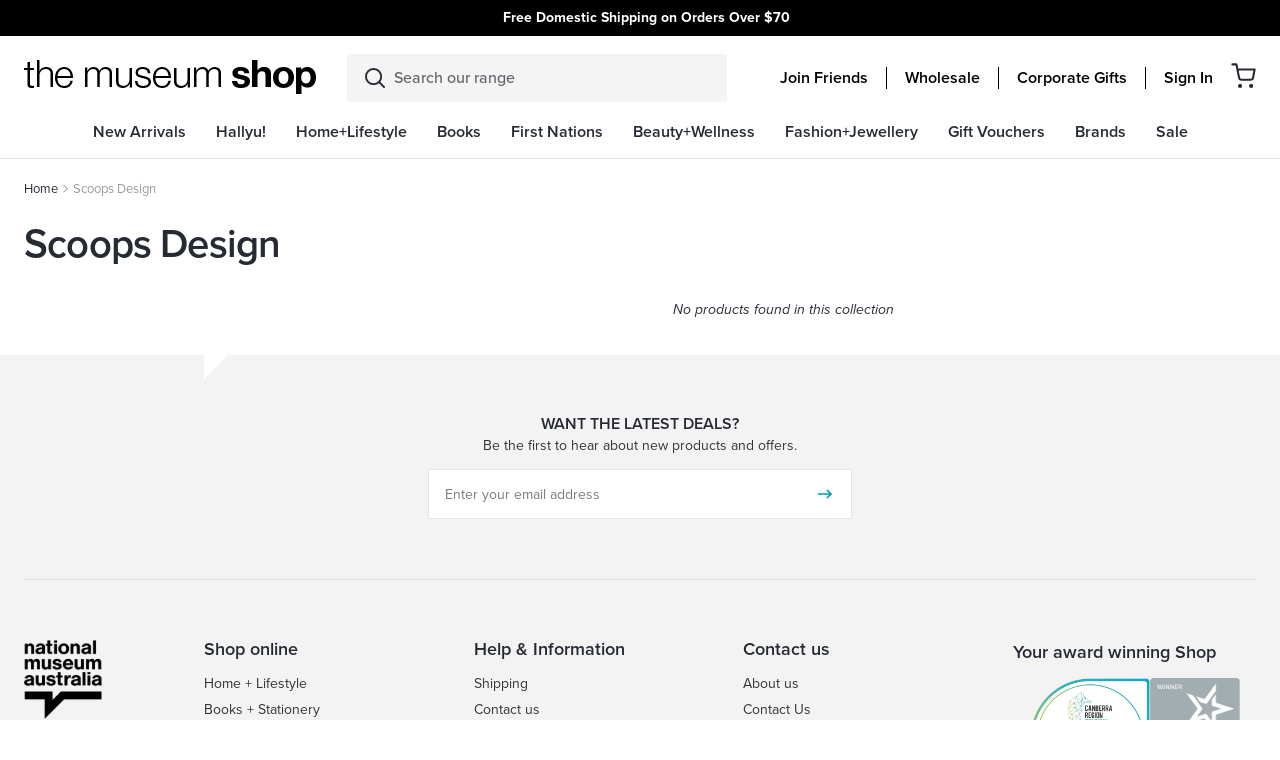

--- FILE ---
content_type: text/css
request_url: https://shop.nma.gov.au/cdn/shop/t/179/assets/bc-al-lib.scss.css?v=78072480422674325091748483349
body_size: 5179
content:
@font-face{font-family:bc-sf-filter-ico;src:url(bc-sf-filter-ico.eot?1fx0d6);src:url(bc-sf-filter-ico.eot?1fx0d6#iefix) format("embedded-opentype"),url(bc-sf-filter-ico.ttf?1fx0d6) format("truetype"),url(bc-sf-filter-ico.woff?1fx0d6) format("woff"),url(bc-sf-filter-ico.svg?1fx0d6#icomoon) format("svg");font-weight:400;font-style:normal}.bc-quickview-btn{background:#fff;color:#3d4246;border:1px solid white}.bc-quickview-btn:hover{background:#3d4246;color:#fff;border-color:#3d4246}.bc-addtocart-btn{background:#222222e6;color:#fff;border:1px solid rgba(34,34,34,.9)}.bc-addtocart-btn:hover{background:#3d4246;color:#fff;border-color:#3d4246}.bc-quickview-btn-wrapper,.bc-addtocart-product-form{display:inline-block;vertical-align:top;cursor:pointer;margin:0}.bc-addtocart-btn,.bc-quickview-btn{-webkit-transition:all .3s ease-in-out;-moz-transition:all .3s ease-in-out;-ms-transition:all .3s ease-in-out;-o-transition:all .3s ease-in-out;transition:all .3s ease-in-out;display:inline-block;white-space:nowrap}.bc-addtocart-btn:focus,.bc-quickview-btn:focus{outline:none}@media screen and (min-width: 1200px){.bc-al-exist .bc-al-overlay:before{content:"";background-color:transparent;width:100%;height:100%;position:absolute;top:0;bottom:0;left:0;right:0;z-index:2;-webkit-transition:all .2s ease-in-out;-moz-transition:all .2s ease-in-out;-ms-transition:all .2s ease-in-out;-o-transition:all .2s ease-in-out;transition:all .2s ease-in-out}}@media screen and (min-width: 1200px){.bc-al-style-cirle.bc-qv-only-icon .bc-quickview-btn,.bc-al-style-cirle.bc-atc-only-icon .bc-addtocart-btn{-webkit-border-radius:100%;-moz-border-radius:100%;border-radius:100%}}@media screen and (min-width: 1200px){.bc-al-exist{position:relative;overflow:hidden}.bc-al-exist .bc-action-list-wrapper{position:absolute;z-index:9}}@media (max-width: 1199px){.bc-quickview-btn-wrapper{display:none!important}.bc-al-exist{padding-bottom:18px;margin-bottom:0!important}.bc-al-exist .bc-action-list-wrapper{width:100%!important;padding-top:5px}.bc-al-exist .bc-addtocart-product-form{display:block}.bc-al-exist .bc-addtocart-btn{width:100%;border:2px solid #3d4246!important;background:none!important;padding:0 5px;line-height:30px;color:#3d4246!important;font-weight:400}.bc-al-exist .bc-addtocart-btn:hover{background:#3d4246!important;color:#fff!important}.bc-al-exist script+div,.bc-al-exist script+a{margin-bottom:5px;padding-bottom:0}}@media (max-width: 1199px) and (max-width: 320px){.bc-al-exist .bc-addtocart-btn{font-size:14px}}@media (min-width: 768px) and (max-width: 1199px){.bc-al-exist .bc-addtocart-btn{letter-spacing:-.14em}}.bc-al-exist .bc-addtocart-btn.bc-addtocart-sold-out{cursor:default;border-color:#bebebe!important;background-color:#bebebe!important;color:#fff!important}.bc-atc-icon-text .bc-al-exist .bc-addtocart-btn.bc-addtocart-sold-out span:before{content:""!important}@media screen and (min-width: 1200px){.bc-action-list-wrapper{filter:alpha(opacity=0);opacity:0;-webkit-transition:all .3s ease-in-out;-moz-transition:all .3s ease-in-out;-ms-transition:all .3s ease-in-out;-o-transition:all .3s ease-in-out;transition:all .3s ease-in-out}}.bc-al-exist:hover .bc-action-list-wrapper{filter:alpha(opacity=100);opacity:1}@media screen and (min-width: 1200px){.bc-qv-icon-text .bc-quickview-btn{height:34px;line-height:32px;padding:0 10px;display:inline-block;text-transform:uppercase}.bc-qv-icon-text .bc-quickview-btn span{display:block;width:100%;height:100%;font-size:12px;text-align:center}.bc-qv-icon-text .bc-quickview-btn span:before{display:inline-block;font-family:bc-sf-filter-ico!important;speak:none;font-style:normal;font-weight:400;font-variant:normal;text-transform:none;line-height:1;-webkit-font-smoothing:antialiased;-moz-osx-font-smoothing:grayscale;content:"\e910";font-size:16px;line-height:32px;font-weight:300;margin-right:10px;vertical-align:top}}@media screen and (min-width: 1200px){.bc-atc-icon-text .bc-addtocart-btn{height:34px;line-height:32px;padding:0;display:inline-block;text-transform:uppercase}.bc-atc-icon-text .bc-addtocart-btn span{display:block;width:100%;height:100%;font-size:12px;text-align:center}.bc-atc-icon-text .bc-addtocart-btn span:before{display:inline-block;font-family:bc-sf-filter-ico!important;speak:none;font-style:normal;font-weight:400;font-variant:normal;text-transform:none;line-height:1;-webkit-font-smoothing:antialiased;-moz-osx-font-smoothing:grayscale;content:"\e911";font-size:14px;line-height:32px;font-weight:600;vertical-align:top;margin-right:10px}}@media screen and (min-width: 1200px){.bc-qv-only-icon .bc-quickview-btn{width:34px;height:34px;display:inline-block;vertical-align:top}.bc-qv-only-icon .bc-quickview-btn span{display:block;width:100%;height:100%;font-size:0;text-align:center}.bc-qv-only-icon .bc-quickview-btn span:before{display:block;font-family:bc-sf-filter-ico!important;speak:none;font-style:normal;font-weight:400;font-variant:normal;text-transform:none;line-height:1;-webkit-font-smoothing:antialiased;-moz-osx-font-smoothing:grayscale;content:"\e910";font-size:16px;line-height:32px;font-weight:300}}@media screen and (min-width: 1200px){.bc-atc-only-icon .bc-addtocart-btn{width:34px;height:34px;display:inline-block;vertical-align:top}.bc-atc-only-icon .bc-addtocart-btn span{display:block;width:100%;height:100%;font-size:0;text-align:center}.bc-atc-only-icon .bc-addtocart-btn span:before{display:block;font-family:bc-sf-filter-ico!important;speak:none;font-style:normal;font-weight:400;font-variant:normal;text-transform:none;line-height:1;-webkit-font-smoothing:antialiased;-moz-osx-font-smoothing:grayscale;content:"\e911";font-size:14px;line-height:32px;font-weight:600}}.bc-qv-only-text .bc-quickview-btn-wrapper+.bc-addtocart-product-form{display:block;text-align:center}.bc-qv-only-text .bc-quickview-btn{height:34px;line-height:32px;padding:0 15px}@media screen and (min-width: 1200px){.bc-qv-only-text.bc-al-style-cirle .bc-quickview-btn{-webkit-border-radius:20px;-moz-border-radius:20px;border-radius:20px}}@media screen and (min-width: 1200px){.bc-atc-only-text .bc-addtocart-btn{height:34px;line-height:32px;padding:0 15px}.bc-atc-only-text .bc-addtocart-btn span{display:block;width:100%;height:100%;text-align:center;font-weight:500}.bc-atc-only-text.bc-al-style-cirle .bc-addtocart-btn{-webkit-border-radius:20px;-moz-border-radius:20px;border-radius:20px}}@media screen and (min-width: 1200px){.bc-al-bottom-v.bc-qv-only-icon .bc-quickview-btn,.bc-al-bottom-v.bc-qv-only-icon .bc-addtocart-btn{width:40px;height:40px}.bc-al-bottom-v.bc-qv-only-icon .bc-quickview-btn span:before,.bc-al-bottom-v.bc-qv-only-icon .bc-addtocart-btn span:before{line-height:38px}.bc-al-bottom-v .bc-action-list-wrapper{margin-top:-10px;left:auto!important;right:0;text-align:right;padding-right:10px}.bc-al-bottom-v .bc-action-list-wrapper .bc-quickview-btn-wrapper,.bc-al-bottom-v .bc-action-list-wrapper .bc-addtocart-product-form{margin-top:5px;display:block}.bc-al-bottom-v .bc-al-exist:hover .bc-al-overlay:before{background-color:#00000026}}@media screen and (min-width: 1200px){.bc-al-bottom-h.bc-al-only-icon .bc-quickview-btn,.bc-al-bottom-h.bc-al-only-icon .bc-addtocart-btn{width:45px;height:45px}.bc-al-bottom-h.bc-al-only-icon .bc-quickview-btn span:before,.bc-al-bottom-h.bc-al-only-icon .bc-addtocart-btn span:before{line-height:43px}.bc-al-bottom-h.bc-al-only-icon .bc-quickview-btn-wrapper{text-align:right}.bc-al-bottom-h.bc-al-only-icon .bc-quickview-btn-wrapper+.bc-addtocart-product-form .bc-addtocart-btn{border-left:none}.bc-al-bottom-h.bc-al-only-icon .bc-action-list-wrapper{left:auto!important;right:0;text-align:right}.bc-al-bottom-h .bc-al-exist:hover .bc-al-overlay:before{background-color:#00000026}}@media screen and (min-width: 1200px){.bc-al-bottom-h-full.bc-al-only-icon .bc-action-list-wrapper{right:0;width:100%}.bc-al-bottom-h-full.bc-al-only-icon .bc-action-list-wrapper:before{content:"";position:absolute;left:50%;top:5px;background-color:#222222e6;width:1px;height:30px;-webkit-transition:all .3s ease-in-out;-moz-transition:all .3s ease-in-out;-ms-transition:all .3s ease-in-out;-o-transition:all .3s ease-in-out;transition:all .3s ease-in-out}.bc-al-bottom-h-full.bc-al-only-icon .bc-action-list-wrapper:hover:before{background-color:transparent}.bc-al-bottom-h-full.bc-al-only-icon .bc-action-list-wrapper .bc-quickview-btn-wrapper{border-right:none}.bc-al-bottom-h-full.bc-al-only-icon .bc-action-list-wrapper .bc-quickview-btn-wrapper,.bc-al-bottom-h-full.bc-al-only-icon .bc-action-list-wrapper .bc-addtocart-product-form{width:50%;display:block;float:left;box-sizing:content-box}.bc-al-bottom-h-full.bc-al-only-icon .bc-quickview-btn,.bc-al-bottom-h-full.bc-al-only-icon .bc-addtocart-btn{width:100%;height:40px;display:block;border:none}.bc-al-bottom-h-full.bc-al-only-icon .bc-quickview-btn span:before,.bc-al-bottom-h-full.bc-al-only-icon .bc-addtocart-btn span:before{line-height:38px}.bc-al-bottom-h-full.bc-al-only-icon.bc-al-only-one-component .bc-action-list-wrapper:before{display:none}.bc-al-bottom-h-full.bc-al-only-icon.bc-al-only-one-component .bc-action-list-wrapper .bc-addtocart-product-form,.bc-al-bottom-h-full.bc-al-only-icon.bc-al-only-one-component .bc-action-list-wrapper .bc-quickview-btn-wrapper{width:100%}}@media screen and (min-width: 1200px){.bc-al-icon-text.bc-al-bottom-h-full .bc-action-list-wrapper{padding-left:0;padding-right:0;text-align:center}.bc-al-icon-text.bc-al-bottom-h-full .bc-addtocart-product-form{width:calc(100% - 34px);display:block;float:left}.bc-al-icon-text.bc-al-bottom-h-full .bc-addtocart-product-form .bc-addtocart-btn{width:100%}.bc-al-icon-text.bc-al-bottom-h-full .bc-quickview-btn-wrapper{float:left}.bc-al-icon-text.bc-al-bottom-h-full.bc-al-only-one-component .bc-addtocart-product-form{width:calc(100% + -0px)}.bc-al-icon-text.bc-al-bottom-h-full.bc-al-only-one-component .bc-quickview-btn,.bc-al-icon-text.bc-al-bottom-h-full.bc-al-only-one-component .bc-quickview-btn-wrapper{width:100%}}@media screen and (min-width: 1200px) and (max-width: 1199px){.bc-al-icon-text.bc-al-bottom-h-full .bc-action-list-wrapper .bc-addtocart-btn{padding-left:5px;padding-right:5px}}@media screen and (min-width: 1200px){.bc-al-middle .bc-action-list-wrapper{text-align:center}.bc-al-middle.bc-qv-icon-text .bc-quickview-btn-wrapper{margin-bottom:10px;display:block}.bc-al-middle.bc-qv-icon-text .bc-quickview-btn-wrapper .bc-quickview-btn{display:inline-block}.bc-al-middle.bc-al-only-icon .bc-quickview-btn-wrapper{margin-right:5px}.bc-al-middle.bc-al-only-icon .bc-addtocart-btn,.bc-al-middle.bc-al-only-icon .bc-quickview-btn{width:40px;height:40px}.bc-al-middle.bc-al-only-icon .bc-addtocart-btn span:before,.bc-al-middle.bc-al-only-icon .bc-quickview-btn span:before{line-height:38px}.bc-al-middle.bc-qv-only-icon.bc-atc-icon-text .bc-quickview-btn-wrapper{display:block;width:100%;text-align:center;margin-bottom:10px}.bc-al-middle.bc-al-only-text .bc-quickview-btn-wrapper+.bc-addtocart-product-form{margin-top:10px}.bc-al-middle .bc-al-exist:hover .bc-al-overlay:before{background-color:#00000026}}@media screen and (min-width: 1200px){.bc-al-effect-transition-bottom .bc-al-exist .bc-action-list-wrapper{-webkit-transition:transform .4s ease-out;-moz-transition:transform .4s ease-out;-ms-transition:transform .4s ease-out;-o-transition:transform .4s ease-out;transition:transform .4s ease-out;-webkit-transform:translate(0px,10px);transform:translateY(10px)}.bc-al-effect-transition-bottom .bc-al-exist:hover .bc-action-list-wrapper{-webkit-transform:translate(0px,0);transform:translate(0)}}@media screen and (min-width: 1200px){.bc-al-effect-transition-right .bc-action-list-wrapper{-webkit-transition:right .3s ease-out;-moz-transition:right .3s ease-out;-ms-transition:right .3s ease-out;-o-transition:right .3s ease-out;transition:right .3s ease-out;right:-20px!important}.bc-al-effect-transition-right .bc-al-exist:hover .bc-action-list-wrapper{right:0!important}}#bc-quickview-popup-wrapper{display:none}#bc-quickview-popup-wrapper.bc-quickview-popup-active{bottom:0;left:0;outline:0 none;overflow-x:auto;overflow-y:scroll;position:fixed;right:0;top:0;z-index:1050;display:block}.bc-quickview-overlay{background:#2d2d32cc;height:100%;width:100%;position:fixed}.bc-quickview-wrapper{position:relative;width:90%;margin:50px auto 30px;background:#fff;padding:50px 50px 60px;max-width:900px}.bc-quickview-wrapper.bc-al-basic-version .bc-quickview-notify-me-form-wrapper{display:none!important}.bc-quickview-wrapper.bc-al-advanced-version #bc-quickview-notify-me-form-wrapper{float:left;margin-top:30px}.bc-quickview-wrapper.bc-al-advanced-version #bc-quickview-notify-me-form-wrapper #bc-quickview-notify-me-customer-info{display:-webkit-box;display:-moz-box;display:-ms-flexbox;display:-webkit-flex;display:flex}.bc-quickview-wrapper.bc-al-advanced-version #bc-quickview-notify-me-form-wrapper #bc-quickview-notify-me-customer-info .bc-quickview-notify-me-info-left{width:50%;padding-right:5px}.bc-quickview-wrapper.bc-al-advanced-version #bc-quickview-notify-me-form-wrapper #bc-quickview-notify-me-customer-info .bc-quickview-notify-me-info-left input{padding:7px 10px;border:1px solid #e7e7e7;margin:0;width:100%;background-color:#fff;color:#555;min-height:0}.bc-quickview-wrapper.bc-al-advanced-version #bc-quickview-notify-me-form-wrapper #bc-quickview-notify-me-customer-info .bc-quickview-notify-me-info-right{width:50%;padding-left:5px}.bc-quickview-wrapper.bc-al-advanced-version #bc-quickview-notify-me-form-wrapper #bc-quickview-notify-me-customer-info .bc-quickview-notify-me-info-right .bc-quickview-send-message-btn{padding:7px 20px;background:#000;border:1px solid black;color:#fff;cursor:pointer;border-radius:0;line-height:1.2;width:100%;-webkit-transition:all .3s ease-in-out;-moz-transition:all .3s ease-in-out;-ms-transition:all .3s ease-in-out;-o-transition:all .3s ease-in-out;transition:all .3s ease-in-out;min-height:0}.bc-quickview-wrapper.bc-al-advanced-version #bc-quickview-notify-me-form-wrapper #bc-quickview-notify-me-customer-info .bc-quickview-notify-me-info-right .bc-quickview-send-message-btn span{color:#fff}.bc-quickview-wrapper.bc-al-advanced-version #bc-quickview-notify-me-form-wrapper .bc-quickview-notify-form{margin-top:8px}.bc-quickview-wrapper.bc-al-advanced-version .bc-quickview-inventory-quantity{margin-bottom:8px}.bc-quickview-wrapper.bc-al-advanced-version .bc-quickview-social-listing{margin-top:30px;clear:both;border:1px solid #e3e3e3;border-width:1px 0;overflow:hidden;padding:8px 0 6px;line-height:28px;display:inline-block;width:100%}.bc-quickview-wrapper.bc-al-advanced-version .bc-quickview-social-listing .bc-quickview-social-item-label{float:left}.bc-quickview-wrapper.bc-al-advanced-version .bc-quickview-social-listing ul{float:right}.bc-quickview-wrapper.bc-al-advanced-version .bc-quickview-social-listing ul li.bc-quickview-social-item{overflow:hidden;color:#fff;display:inline-block;*display: inline;*zoom: 1;padding:0;line-height:0;text-decoration:none;text-transform:none;cursor:pointer;transition:all .2s ease-in-out;border:0;background-color:transparent}.bc-quickview-popup-icon-close:after{content:"\e90d";font-family:bc-sf-filter-ico!important;speak:none;font-style:normal;font-weight:400;font-variant:normal;text-transform:none;line-height:1;-webkit-font-smoothing:antialiased;-moz-osx-font-smoothing:grayscale;position:absolute;top:10px;right:10px;width:30px;height:30px;line-height:30px;color:#000;font-weight:700;font-size:18px;text-align:center;border-radius:50%;border-width:0;background-color:transparent;transition:background-color .25s;box-sizing:border-box;z-index:2;cursor:pointer;-webkit-transition:all .3s ease-in-out;-moz-transition:all .3s ease-in-out;-ms-transition:all .3s ease-in-out;-o-transition:all .3s ease-in-out;transition:all .3s ease-in-out}.bc-quickview-popup-icon-close:hover:after{filter:alpha(opacity=60);opacity:.6}.bc-quickview-wrapper *{font-size:16px;color:#000;line-height:1.2;margin:0}.bc-quickview-popup-base{z-index:1000000}.has-bc-quickview{position:relative}.bc-quickview-wrapper h1,.bc-quickview-price-wrapper,.bc-quickview-selector-wrapper.last{margin-bottom:20px}.bc-quickview-wrapper h1{font-size:20px}.bc-quickview-content{width:100%;display:flex!important;flex-wrap:nowrap}.bc-quickview-left{text-align:center;padding-left:0;padding-right:24px;width:45%;float:left}.bc-quickview-right{padding-left:5px;padding-right:5px;display:inline-block;float:right;width:55%}.product-form__variants.no-js{display:none}.bc-quickview-submit{margin-top:10px;display:inline-block}.bc-quickview-product-form{margin-bottom:10px}.bc-quickview-option-selector{margin-right:10px}.bc-quickview-content img{max-width:100%;max-height:100%}.bc-quickview-swatch-wrapper{width:100%}.bc-quickview-description{margin-bottom:20px;color:#555}.bc-quickview-line{border-top:1px solid #ededed;margin-bottom:25px}.bc-quickview-view-full{width:100%;margin-bottom:20px;color:#788188;display:inline-block}.bc-quickview-cart-msg{margin-bottom:10px;border:1px dotted #4DC7A0;padding:5px}.bc-quickview-price{margin-bottom:10px;font-size:22px;font-weight:700}.bc-quickview-cart-form product-form{display:inline-block;margin-bottom:20px}.bc-quickview-variants-select{margin-bottom:10px}.bc-quickview-variants-swatch{cursor:pointer}.bc-quickview-product-thumbs-list{display:inline-block;width:100%;margin-top:30px}.bc-quickview-thumbs-item:nth-child(4n){clear:right}.bc-quickview-thumbs-item:nth-child(4n+1){clear:left}.bc-quickview-thumbs-item{cursor:pointer;width:25%;display:inline-block;float:left;margin-bottom:10px;padding:0 2px}.bc-quickview-thumbs-item img{padding:5px;border:1px solid transparent}.bc-quickview-thumbs-item.selected img,.bc-quickview-thumbs-item:hover img{border-color:#e7e7e7}.owl-item .bc-quickview-thumbs-item{width:100%}.bc-quickview-product-thumbs-list .owl-nav{margin-top:10px}.bc-quickview-product-thumbs-list .owl-nav button{top:30%;width:40px;height:40px;-webkit-border-radius:50%;-moz-border-radius:50%;border-radius:50%;border:1px solid #d0d0d0;text-align:center;background:#fff}.bc-quickview-product-thumbs-list .owl-nav button span{font-size:32px;font-weight:300;line-height:1;display:block;height:100%;font-size:0;-webkit-border-radius:50%;-moz-border-radius:50%;border-radius:50%;border:1px solid #eee}.bc-quickview-product-thumbs-list .owl-nav button span:before{content:"\e90a";font-family:bc-sf-filter-ico;speak:none;font-style:normal;font-weight:400;font-variant:normal;text-transform:none;line-height:1;-webkit-font-smoothing:antialiased;-moz-osx-font-smoothing:grayscale;top:0;right:0;width:100%;height:100%;line-height:40px;color:#484848;font-weight:700;font-size:13px}.bc-quickview-product-thumbs-list .owl-nav button:focus{outline:none}.bc-quickview-product-thumbs-list .owl-nav button.owl-prev{left:15px;margin-right:5px}.bc-quickview-product-thumbs-list .owl-nav button.owl-next{right:15px;margin-left:5px}.bc-quickview-product-thumbs-list .owl-nav button.owl-next span:before{content:"\e909"}.bc-quickview-product-thumbs-list .owl-nav button:hover span{border-color:#000}.bc-quickview-product-thumbs-list .owl-nav.disabled{display:none!important}.bc-quickview-cart-msg-link{color:#4dc7a0}.bc-quickview-vendor,.bc-quickview-title{margin-bottom:10px}.single-option-swatch-color li span{text-indent:-9999px}.single-option-swatch-color li{width:30px;height:30px}.bc-quickview-quantity{float:left;display:inline-block;min-width:100px;width:50%;padding-right:5px}.bc-quickview-cart{float:left;padding-left:5px;display:inline-block;width:50%}.bc-quickview-selector-wrapper{width:100%;margin-bottom:20px}.bc-quickview-single-option-swatch li:first-child{margin-left:0}.bc-quickview-price.sale{color:#f73c3c}.bc-quickview-was-price{text-decoration:line-through;color:#788188;font-weight:400;font-size:16px}.owl-icon.owl-theme .owl-nav [class*=owl-]{width:30px;height:30px;padding:5px}.bc-quickview-cart-form{margin:0;display:block}#bc-quickview-cart-btn{padding:10px 20px;background:#000;border:1px solid #000;color:#fff;cursor:pointer;border-radius:0;line-height:1.2;width:100%;-webkit-transition:all .3s ease-in-out;-moz-transition:all .3s ease-in-out;-ms-transition:all .3s ease-in-out;-o-transition:all .3s ease-in-out;transition:all .3s ease-in-out;min-height:0}#bc-quickview-cart-btn:hover{background-color:#3d4246;border-color:#3d4246}#bc-quickview-cart-btn-text{text-transform:uppercase;font-weight:700;color:#fff;font-size:14px}.bc-quickview-quantity #bc-quickview-cart-quantity{padding:10px;border:1px solid #e7e7e7;margin:0;width:100%;background-color:#fff;color:#555;min-height:0}.fancybox-close-small:hover:after{background-color:#000}.bc-quickview-btn.btn-text .btn-bc-quickview{background-color:#000;border:none;border-radius:0;color:#fff;-moz-user-select:none;-ms-user-select:none;-webkit-user-select:none;user-select:none;-webkit-appearance:none;-moz-appearance:none;appearance:none;display:inline-block;width:auto;text-decoration:none;text-align:center;vertical-align:middle;cursor:pointer;padding:10px 18px;text-transform:uppercase;letter-spacing:.08em;white-space:normal;height:auto;line-height:normal}.bc-quickview-btn.btn-text .btn-bc-quickview:hover{opacity:1}.bc-quickview-selector-wrapper .bc-quickview-single-option-selector{width:100%;min-width:50%;border-radius:0;border:1px solid #e7e7e7;-webkit-appearance:none;-moz-appearance:none;appearance:none;line-height:1.2;padding:10px 28px 10px 10px;text-overflow:"";cursor:pointer;background-color:#fff;color:#555;max-width:100%;opacity:1;background-size:12px;min-height:0}.bc-quickview-qty-cartbtn-wrapper label{width:100%;margin-bottom:8px;display:inline-block;font-weight:700}.bc-quickview-qty-cartbtn{width:100%}.bc-quickview-cart-quantity{border:1px solid #788188;background-color:#fff;color:#000;max-width:100%;line-height:1.2;border-radius:0}@media screen and (max-width: 768px){.bc-quickview-btn{display:none!important}}.bc-modal-loading-icon{background:url(bc-sf-filter-loading.gif) center 14px no-repeat #fff;border:1px solid rgba(0,0,0,.15);width:56px;height:56px;padding:0;-webkit-box-shadow:0 1px 4px rgba(0,0,0,.3);-moz-box-shadow:0 1px 4px rgba(0,0,0,.3);z-index:9999999999;text-align:center;text-indent:-999em;overflow:hidden;position:fixed;top:50%!important;bottom:auto;left:50%;right:auto;margin-left:-28px;margin-top:-28px;box-shadow:0 1px 4px #0000004d;-webkit-border-radius:3px;-moz-border-radius:3px;border-radius:3px}.bc-quickview-selector-wrapper{clear:both;display:inline-block}.bc-quickview-selector-wrapper label{float:left;min-width:50px;font-weight:700;display:block;margin-bottom:8px;margin-right:5px}.bc-quickview-selector-wrapper .bc-quickview-single-option-swatch{display:inline-block;float:left;width:100%;clear:both;margin-bottom:10px;padding-left:0;clear:none}.bc-quickview-selector-wrapper .bc-quickview-single-option-swatch li{display:inline-block;float:left;margin-right:10px;margin-left:0;padding:2px;border:1px solid #e7e7e7;min-width:34px;height:34px;line-height:28px;text-align:center;cursor:pointer}.bc-quickview-selector-wrapper .bc-quickview-single-option-swatch li.selected,.bc-quickview-selector-wrapper .bc-quickview-single-option-swatch li:hover{border-color:#000;border-width:2px;line-height:26px}.bc-quickview-selector-wrapper .bc-quickview-single-option-swatch li:last-child{margin-right:0}.bc-quickview-selector-wrapper .bc-quickview-single-option-swatch li.bc-quickview-swatch-tooltip{position:relative}.bc-quickview-selector-wrapper .bc-quickview-single-option-swatch li.bc-quickview-swatch-tooltip .bc-quickview-swatch-tooltip-text{font-size:12px;line-height:1.4;text-align:center;background:gray;color:#fff;bottom:100%;padding:10px;display:block;position:absolute;width:100px;left:50%;margin-left:-48px;margin-bottom:15px;filter:alpha(opacity=0);-khtml-opacity:0;-moz-opacity:0;opacity:0;visibility:hidden;-webkit-transform:translateY(10px);-moz-transform:translateY(10px);-ms-transform:translateY(10px);-o-transform:translateY(10px);transform:translateY(10px);-webkit-transition:all .25s ease-out;-moz-transition:all .25s ease-out;-ms-transition:all .25s ease-out;-o-transition:all .25s ease-out;transition:all .25s ease-out;-webkit-box-shadow:2px 2px 6px rgba(0,0,0,.28);-moz-box-shadow:2px 2px 6px rgba(0,0,0,.28);-ms-box-shadow:2px 2px 6px rgba(0,0,0,.28);-o-box-shadow:2px 2px 6px rgba(0,0,0,.28);box-shadow:2px 2px 6px #00000047;z-index:10000;-moz-box-sizing:border-box;-webkit-box-sizing:border-box;box-sizing:border-box}.bc-quickview-selector-wrapper .bc-quickview-single-option-swatch li.bc-quickview-swatch-tooltip .bc-quickview-swatch-tooltip-text:before{bottom:-20px;content:" ";display:block;height:20px;left:0;position:absolute;width:100%}.bc-quickview-selector-wrapper .bc-quickview-single-option-swatch li.bc-quickview-swatch-tooltip .bc-quickview-swatch-tooltip-text:after{border-left:solid transparent 10px;border-right:solid transparent 10px;border-top:solid gray 10px;bottom:-10px;content:" ";height:0;left:50%;margin-left:-13px;position:absolute;width:0}.bc-quickview-selector-wrapper .bc-quickview-single-option-swatch li.bc-quickview-swatch-tooltip:hover .bc-quickview-swatch-tooltip-text{filter:alpha(opacity=100);opacity:1;visibility:visible;-webkit-transform:translateY(0px);-moz-transform:translateY(0px);-ms-transform:translateY(0px);-o-transform:translateY(0px);transform:translateY(0)}.bc-quickview-selector-wrapper .bc-quickview-single-option-swatch .bc-quickview-swatch-color{padding:0}.bc-quickview-selector-wrapper .bc-quickview-single-option-swatch .bc-quickview-swatch-color span{font-size:0;width:100%;height:100%;display:block}.bc-atc-minicart-slide-top-wrapper>ol{padding-left:0}.bc-atc-minicart-slide-heading{position:relative;padding:20px;margin:-20px -20px 25px;background:#ededed;color:#2d2d2d;overflow:hidden}.bc-atc-minicart-slide-heading .bc-atc-minicart-slide-close{float:right;text-transform:uppercase;font-size:12px;font-weight:700;line-height:18px}.bc-atc-minicart-slide-heading .bc-atc-minicart-slide-title{float:left;margin-bottom:0;color:inherit;text-transform:uppercase;font-size:18px;line-height:18px}.bc-atc-minicart-item{position:relative;clear:both;overflow:hidden;margin-bottom:15px;padding-bottom:15px;border-bottom:1px solid #e8e8e8;line-height:1.375}.bc-atc-minicart-item .bc-minicart-item-image{width:80px;float:left;margin-right:10px}.bc-atc-minicart-item .bc-minicart-item-details{padding-right:20px;position:relative;float:right;width:calc(100% - 90px)}.bc-atc-minicart-item .bc-minicart-item-details .bc-minicart-item-remove{position:absolute;right:0;top:0}.bc-atc-minicart-item .bc-minicart-item-name{margin-bottom:8px}.bc-atc-minicart-item .bc-minicart-item-name a{line-height:1.2;display:block}.bc-atc-minicart-item .bc-minicart-item-price{font-weight:700}.bc-atc-minicart-item .bc-minicart-item-remove{position:absolute;right:-5px;top:0;width:20px;height:20px;font-size:0}.bc-atc-minicart-item .bc-minicart-item-remove:before{content:"\e90d";position:absolute;font-family:bc-sf-filter-ico;font-size:9px;top:0;left:0;line-height:20px;color:#505050;text-align:center;width:100%;height:100%;font-weight:900}.bc-atc-minicart-item .bc-minicart-item-collateral{font-size:90%}.bc-minicart-item-options{padding-bottom:8px;font-size:90%;font-weight:700}.bc-atc-slide-subtotal-label,.bc-atc-dropdown-subtotal-label{text-transform:uppercase}.bc-atc-slide-subtotal-price,.bc-atc-dropdown-subtotal-price{float:right;font-weight:700;font-size:110%}.bc-atc-slide-subtotal,.bc-atc-dropdown-subtotal{margin-bottom:19px;padding-top:5px}.bc-atc-slide-checkout,.bc-atc-dropdown-checkout{margin-bottom:15px}.bc-atc-slide-checkout-btn,.bc-atc-dropdown-checkout-btn{border:none;background:#333;color:#fff;line-height:40px;width:100%}@media screen and (min-width: 1200px){.bc-atc-slide-checkout-btn:hover,.bc-atc-dropdown-checkout-btn:hover{background:#000}}.bc-atc-slide-viewcart,.bc-atc-dropdown-viewcart{text-align:center}.bc-atc-slide-viewcart a,.bc-atc-dropdown-viewcart a{border-bottom:1px solid}.bc-atc-slide-viewcart a:hover,.bc-atc-dropdown-viewcart a:hover{border-bottom-color:transparent}.bc-atc-minicart-slide-wrapper{position:fixed;top:0;right:0;width:340px;background:#fff;padding:20px;box-shadow:#0003 0 0 2px;z-index:999;height:100%}.bc-atc-minicart-dropdown-exist{position:relative}.bc-atc-minicart-wrapper.bc-atc-minicart-slide-wrapper{opacity:0;filter:alpha(opacity=0);height:0;transform:translate3d(340px,0,0);-webkit-transform:translate3d(340px,0,0);-ms-transform:translate3d(340px,0,0);-sand-transform:translate3d(340px,0,0);-webkit-transition:transform .3s ease;-moz-transition:transform .3s ease;-o-transition:transform .3s ease;transition:transform .3s ease}.bc-atc-minicart-slide-active.bc-atc-minicart-slide-wrapper{opacity:1;filter:alpha(opacity=100);height:100%;z-index:999999;transform:translateZ(0);-webkit-transform:translate3d(0,0,0);-ms-transform:translate3d(0,0,0);-sand-transform:translate3d(0,0,0)}.bc-atc-minicart-slide-exist .bc-modal-overlay{top:0;left:0}.bc-atc-minicart-wrapper.bc-atc-minicart-dropdown-wrapper{opacity:0;filter:alpha(opacity=0);visibility:hidden;-webkit-transition:opacity .2s ease .1s,visibility .2s ease .1s,top .2s ease .1s;-moz-transition:opacity .2s ease .1s,visibility .2s ease .1s,top .2s ease .1s;-o-transition:opacity .2s ease .1s,visibility .2s ease .1s,top .2s ease .1s;transition:opacity .2s ease .1s,visibility .2s ease .1s,top .2s ease .1s}.bc-atc-minicart-wrapper.bc-atc-minicart-dropdown-wrapper .bc-atc-minicart-dropdown{display:none;padding:20px}.bc-atc-minicart-dropdown-active.bc-atc-minicart-dropdown-wrapper{opacity:1;filter:alpha(opacity=100);z-index:999999;visibility:visible}.bc-atc-minicart-dropdown-active.bc-atc-minicart-dropdown-wrapper .bc-atc-minicart-dropdown{display:block}.bc-atc-minicart-dropdown-wrapper{position:absolute;top:70px;right:0;width:340px;background:#fff;box-shadow:#0003 0 0 2px}.bc-atc-minicart-dropdown-wrapper ol{padding-left:0;text-align:left}.bc-atc-dropdown-bottom-wrapper{text-align:left}.bc-modal-active{bottom:0;left:0;outline:0 none;overflow-x:auto;overflow-y:scroll;position:fixed;right:0;top:0;z-index:1050;display:block}.bc-modal-overlay{background:#2d2d32cc;height:100%;width:100%;position:fixed}.bc-modal-container{position:relative;width:90%;margin:50px auto 30px;background:#fff;padding:50px 50px 60px;max-width:900px}.bc-modal-icon-close:after{content:"\e90d";font-family:bc-sf-filter-ico!important;speak:none;font-style:normal;font-weight:400;font-variant:normal;text-transform:none;line-height:1;-webkit-font-smoothing:antialiased;-moz-osx-font-smoothing:grayscale;position:absolute;top:10px;right:10px;width:30px;height:30px;line-height:30px;color:#000;font-weight:700;font-size:18px;text-align:center;border-radius:50%;border-width:0;background-color:transparent;transition:background-color .25s;box-sizing:border-box;z-index:2;cursor:pointer;-webkit-transition:all .3s ease-in-out;-moz-transition:all .3s ease-in-out;-ms-transition:all .3s ease-in-out;-o-transition:all .3s ease-in-out;transition:all .3s ease-in-out}.bc-atc-popup-wrapper .bc-modal-container{padding-top:30px;padding-bottom:20px}@media screen and (max-width: 767px){.bc-atc-popup-wrapper .bc-modal-container{padding-left:20px;padding-right:20px}}.bc-atc-popup-wrapper .bc-modal-icon-close:after{top:24px;right:44px}@media screen and (max-width: 767px){.bc-atc-popup-wrapper .bc-modal-icon-close:after{top:5px;right:5px}}@media screen and (min-width: 1200px){.bc-atc-popup-wrapper .bc-modal-icon-close:hover:after{opacity:.5;filter:alpha(opacity=50)}}.bc-atc-popup-content .bc-alert-success{border-bottom:1px solid #eee;font-style:italic;padding-bottom:20px;margin-bottom:18px}@media screen and (max-width: 767px){.bc-atc-popup-content .bc-alert-success{padding-top:10px}}.bc-atc-popup-content .bc-alert-success>span{color:#3c763d;padding-left:5px;font-weight:700}.bc-atc-popup-top{overflow:hidden;border-bottom:1px solid #eee;padding-bottom:5px}.bc-atc-popup-top .bc-atc-popup-item-col1{float:left;padding-right:10px;width:110px}.bc-atc-popup-top .bc-atc-popup-item-col1 .bc-atc-popup-item-name{font-weight:700}.bc-atc-popup-top .bc-atc-popup-item-col2{float:left;width:calc(100% - 110px)}@media screen and (min-width: 768px){.bc-atc-popup-top .bc-atc-popup-item-col2{width:calc(100% - 400px)}}.bc-atc-popup-top .bc-atc-popup-item-col2 .bc-atc-popup-item-options{font-size:90%;font-weight:700}@media screen and (max-width: 767px){.bc-atc-popup-top .bc-atc-popup-item-col2{padding-bottom:10px}}@media screen and (max-width: 767px){.bc-atc-popup-top .bc-atc-popup-item-col3{clear:both;overflow:hidden;border-top:1px solid #eee;padding:18px 0 20px;text-align:center}}@media screen and (min-width: 768px){.bc-atc-popup-top .bc-atc-popup-item-col3{background:#fafafa;float:right;width:270px;padding:18px 20px;text-align:center;margin-bottom:13px}}.bc-atc-popup-checkout-btn .bc-atc-popup-checkout-btn{display:inline-block;width:100%;text-decoration:none;text-align:center;vertical-align:middle;white-space:nowrap;cursor:pointer;text-transform:uppercase;min-height:44px;line-height:1.9;background-color:#333;color:#fff;margin-left:0;padding:9px 30px}@media screen and (min-width: 1200px){.bc-atc-popup-checkout-btn .bc-atc-popup-checkout-btn:hover{background:#000}}.bc-atc-popup-checkout-btn .bc-atc-popup-cart-link{border-bottom:1px solid;margin-top:10px;display:inline-block}@media screen and (min-width: 1200px){.bc-atc-popup-checkout-btn .bc-atc-popup-cart-link:hover{border-bottom-color:transparent}}.owl-carousel,.owl-carousel .owl-item{-webkit-tap-highlight-color:transparent;position:relative}.owl-carousel{display:none;width:100%;z-index:1}.owl-carousel .owl-stage{position:relative;-ms-touch-action:pan-Y;touch-action:manipulation;-moz-backface-visibility:hidden}.owl-carousel .owl-stage:after{content:".";display:block;clear:both;visibility:hidden;line-height:0;height:0}.owl-carousel .owl-stage-outer{position:relative;overflow:hidden;-webkit-transform:translate3d(0,0,0)}.owl-carousel .owl-item,.owl-carousel .owl-wrapper{-webkit-backface-visibility:hidden;-moz-backface-visibility:hidden;-ms-backface-visibility:hidden;-webkit-transform:translate3d(0,0,0);-moz-transform:translate3d(0,0,0);-ms-transform:translate3d(0,0,0)}.owl-carousel .owl-item{min-height:1px;float:left;-webkit-backface-visibility:hidden;-webkit-touch-callout:none}.owl-carousel .owl-item img{width:100%}.owl-carousel .owl-dots.disabled,.owl-carousel .owl-nav.disabled{display:none}.no-js .owl-carousel,.owl-carousel.owl-loaded{display:block}.owl-carousel .owl-dot,.owl-carousel .owl-nav .owl-next,.owl-carousel .owl-nav .owl-prev{cursor:pointer;-webkit-user-select:none;-khtml-user-select:none;-moz-user-select:none;-ms-user-select:none;user-select:none}.owl-carousel .owl-nav button.owl-next,.owl-carousel .owl-nav button.owl-prev,.owl-carousel button.owl-dot{background:0 0;color:inherit;border:none;padding:0!important;font:inherit}.owl-carousel.owl-loading{opacity:0;display:block}.owl-carousel.owl-hidden{opacity:0}.owl-carousel.owl-refresh .owl-item{visibility:hidden}.owl-carousel.owl-drag .owl-item{-ms-touch-action:pan-y;touch-action:pan-y;-webkit-user-select:none;-moz-user-select:none;-ms-user-select:none;user-select:none}.owl-carousel.owl-grab{cursor:move;cursor:grab}.owl-carousel.owl-rtl{direction:rtl}.owl-carousel.owl-rtl .owl-item{float:right}.owl-carousel .animated{animation-duration:1s;animation-fill-mode:both}.owl-carousel .owl-animated-in{z-index:0}.owl-carousel .owl-animated-out{z-index:1}.owl-carousel .fadeOut{animation-name:fadeOut}@keyframes fadeOut{0%{opacity:1}to{opacity:0}}.owl-height{transition:height .5s ease-in-out}.owl-carousel .owl-item .owl-lazy{opacity:0;transition:opacity .4s ease}.owl-carousel .owl-item .owl-lazy:not([src]),.owl-carousel .owl-item .owl-lazy[src^=""]{max-height:0}.owl-carousel .owl-item img.owl-lazy{transform-style:preserve-3d}.owl-carousel .owl-video-wrapper{position:relative;height:100%;background:#000}.owl-carousel .owl-video-play-icon{position:absolute;height:80px;width:80px;left:50%;top:50%;margin-left:-40px;margin-top:-40px;background:url(owl.video.play.png) no-repeat;cursor:pointer;z-index:1;-webkit-backface-visibility:hidden;transition:transform .1s ease}.owl-carousel .owl-video-play-icon:hover{-ms-transform:scale(1.3,1.3);transform:scale(1.3)}.owl-carousel .owl-video-playing .owl-video-play-icon,.owl-carousel .owl-video-playing .owl-video-tn{display:none}.owl-carousel .owl-video-tn{opacity:0;height:100%;background-position:center center;background-repeat:no-repeat;background-size:contain;transition:opacity .4s ease}.owl-carousel .owl-video-frame{position:relative;z-index:1;height:100%;width:100%}.bc-atc-popup-cross-sell-product-wrapper{text-align:initial;margin-left:-15px;margin-right:-15px;box-sizing:border-box}.bc-atc-popup-cross-sell-product-heading{padding-top:40px;margin-bottom:50px;text-align:center;text-transform:uppercase;font-weight:700;font-size:18px}.bc-atc-popup-cross-sell-products{position:relative}.bc-atc-popup-cross-sell-products .bc-sf-filter-product-item{width:25%;padding-left:15px;padding-right:15px}.bc-atc-popup-cross-sell-products .owl-item .bc-sf-filter-product-item{width:100%}.bc-atc-popup-cross-sell-products .bc-sf-filter-product-item-image{margin-bottom:20px}.bc-atc-popup-cross-sell-products .bc-sf-filter-product-item-title{display:block;margin-bottom:10px}.bc-atc-popup-cross-sell-products .bc-sf-filter-product-item-vendor{margin-bottom:0;padding-bottom:0;font-size:90%;font-weight:700}.bc-atc-popup-cross-sell-products .bc-sf-filter-product-item-price{font-weight:700}.bc-atc-popup-cross-sell-products .product-card__image-wrapper{display:block}.bc-atc-popup-cross-sell-products .product-card__info,.bc-atc-popup-cross-sell-products .product-card__image img,.bc-atc-popup-cross-sell-products .product-item__image{position:static}.bc-atc-popup-cross-sell-products.owl-carousel .owl-item>div{width:100%!important;padding-left:15px!important;padding-right:15px!important}@media (min-width: 1367px){.bc-atc-popup-cross-sell-products.owl-carousel .owl-nav{opacity:0;filter:alpha(opacity=0)}}.bc-atc-popup-cross-sell-products.owl-carousel .owl-nav button{position:absolute;top:30%;width:40px;height:40px;-webkit-border-radius:50%;-moz-border-radius:50%;border-radius:50%;border:1px solid #d0d0d0;text-align:center;background:#fff}.bc-atc-popup-cross-sell-products.owl-carousel .owl-nav button span{font-size:32px;font-weight:300;line-height:1;display:block;height:100%;font-size:0}.bc-atc-popup-cross-sell-products.owl-carousel .owl-nav button span:before{content:"\e90a";font-family:bc-sf-filter-ico;speak:none;font-style:normal;font-weight:400;font-variant:normal;text-transform:none;line-height:1;-webkit-font-smoothing:antialiased;-moz-osx-font-smoothing:grayscale;position:absolute;top:0;right:0;width:100%;height:100%;line-height:40px;color:#484848;font-weight:700;font-size:13px}.bc-atc-popup-cross-sell-products.owl-carousel .owl-nav button:focus{outline:none}.bc-atc-popup-cross-sell-products.owl-carousel .owl-nav button.owl-prev{left:15px}.bc-atc-popup-cross-sell-products.owl-carousel .owl-nav button.owl-next{right:15px}.bc-atc-popup-cross-sell-products.owl-carousel .owl-nav button.owl-next span:before{content:"\e909"}.bc-atc-popup-cross-sell-products.owl-carousel:hover .owl-nav{opacity:1;filter:alpha(opacity=100)}.bc-atc-popup-cross-sell-products.owl-carousel .owl-dots{display:none}.bc-sf-filter-product-item-label{position:absolute;right:0;top:0;z-index:2;padding:10px;margin:0 10px;letter-spacing:0}.bc-sf-filter-product-item-label .bc-sf-label,.bc-sf-filter-product-item-label .bc-sf-filter-label{font-size:10px;font-weight:700;text-transform:uppercase;padding:2px 10px;background:#fff;left:auto;border:1px solid transparent;vertical-align:top}.bc-sf-filter-product-item-label .sale{background:#fff;color:#e95144;border-color:#e95144}.bc-sf-filter-product-item-label .tag{background:#fff;color:#0e9268;border-color:#0e9268}.bc-sf-filter-product-item-label .soldout{background:#fff;color:#d2d8db;border-color:#d2d8db}.bc-sf-filter-product-item-label .bc-sf-filter-label{display:inline-block;margin-left:5px}.bc-sf-filter-product-item-label .bc-sf-filter-label{line-height:16px}.zoomContainer.bc-al-zoom-container{z-index:999999}
/*# sourceMappingURL=/cdn/shop/t/179/assets/bc-al-lib.scss.css.map?v=78072480422674325091748483349 */


--- FILE ---
content_type: text/javascript; charset=utf-8
request_url: https://services.mybcapps.com/bc-sf-filter/filter?t=1768420117337&shop=national-museum-australia.myshopify.com&page=1&limit=20&sort=best-selling&display=grid&collection_scope=189436002440&product_available=true&variant_available=true&build_filter_tree=true&check_cache=true&sort_first=available&callback=BCSfFilterCallback&event_type=init
body_size: 842
content:
/**/ typeof BCSfFilterCallback === 'function' && BCSfFilterCallback({"total_product":0,"total_collection":0,"total_page":0,"from_cache":false,"products":[],"event_type":"init","filter":{"options":[{"isCollapseMobile":false,"showMoreType":"scrollbar","tooltip":null,"activeCollectionAll":false,"isCollapsePC":false,"displayAllValuesInUppercaseForm":false,"label":"Category","filterOptionId":"pf_c_category","showSearchBoxFilterPC":false,"displayType":"list","sortManualValues":false,"sortType":"key-asc","manualValues":[{"handle":"teddy-gibson","id":"184949899400","label":"Teddy Gibson","sort_order":"best-selling"},{"handle":"books","id":"184002969736","label":"Books","sort_order":"created-desc"},{"handle":"boredom-busters","id":"184003559560","label":"Boredom Busters","sort_order":"best-selling"},{"handle":"gifts","id":"184003657864","label":"Gift ideas","sort_order":"best-selling"},{"handle":"jewellery","id":"184003690632","label":"All Jewellery","sort_order":"manual"},{"handle":"elk","id":"184003592328","label":"Elk","sort_order":"best-selling"},{"handle":"first-nations","id":"184003723400","label":"First Nations","sort_order":"manual"},{"handle":"apparel-accessories","id":"184003035272","label":"Apparel & Accessories","sort_order":"best-selling"},{"handle":"frontpage","id":"182746644616","label":"Home page","sort_order":"best-selling"},{"handle":"bath","id":"187132772488","label":"Bath","sort_order":"manual"}],"valueType":"specific","selectType":"single","showSearchBoxFilterMobile":false,"position":0,"filterType":"collection","keepValuesStatic":false,"status":"disabled"},{"displayType":"range","sliderRange":4,"sliderStep":1,"label":"Price","position":3,"filterType":"price","filterOptionId":"pf_p_price","status":"active","values":{"max":null,"min":null}},{"isCollapseMobile":false,"showMoreType":"scrollbar","tooltip":null,"isCollapsePC":false,"displayAllValuesInUppercaseForm":false,"replaceTextFilterValues":null,"label":"Colour","filterOptionId":"pf_opt_colour","removeTextFilterValues":"","showSearchBoxFilterPC":false,"displayType":"swatch","sortManualValues":false,"sortType":"key-asc","manualValues":[],"valueType":"all","selectType":"single","excludedValues":[],"showSearchBoxFilterMobile":false,"position":4,"filterType":"opt_colour","status":"disabled"},{"isCollapseMobile":false,"showMoreType":"scrollbar","tooltip":null,"isCollapsePC":false,"displayAllValuesInUppercaseForm":false,"replaceTextFilterValues":null,"label":"Brand","filterOptionId":"pf_v_brand","removeTextFilterValues":"","showSearchBoxFilterPC":false,"displayType":"list","sortManualValues":false,"sortType":"key-asc","manualValues":null,"valueType":"all","selectType":"single","excludedValues":[],"showSearchBoxFilterMobile":false,"position":3,"filterType":"vendor","status":"active","values":[]}],"filterId":"SkeJElRoqI"},"bundles":[],"meta":{"rid":"dca07485-4241-492f-8937-181570054185","currency":"AUD","money_format_with_currency":"${{amount}} AUD","money_format":"${{amount}}","affected_by_merchandising":false,"affected_by_performance_ranking":false,"affected_by_search_personalization":false}});

--- FILE ---
content_type: text/javascript
request_url: https://shop.nma.gov.au/cdn/shop/t/179/assets/bc-sf-search.js?v=87487182149882261081748483349
body_size: -639
content:
var bcSfSearchSettings={search:{}};BCSfFilter.prototype.customizeSuggestion=function(suggestionElement,searchElement,searchBoxId){};
//# sourceMappingURL=/cdn/shop/t/179/assets/bc-sf-search.js.map?v=87487182149882261081748483349
